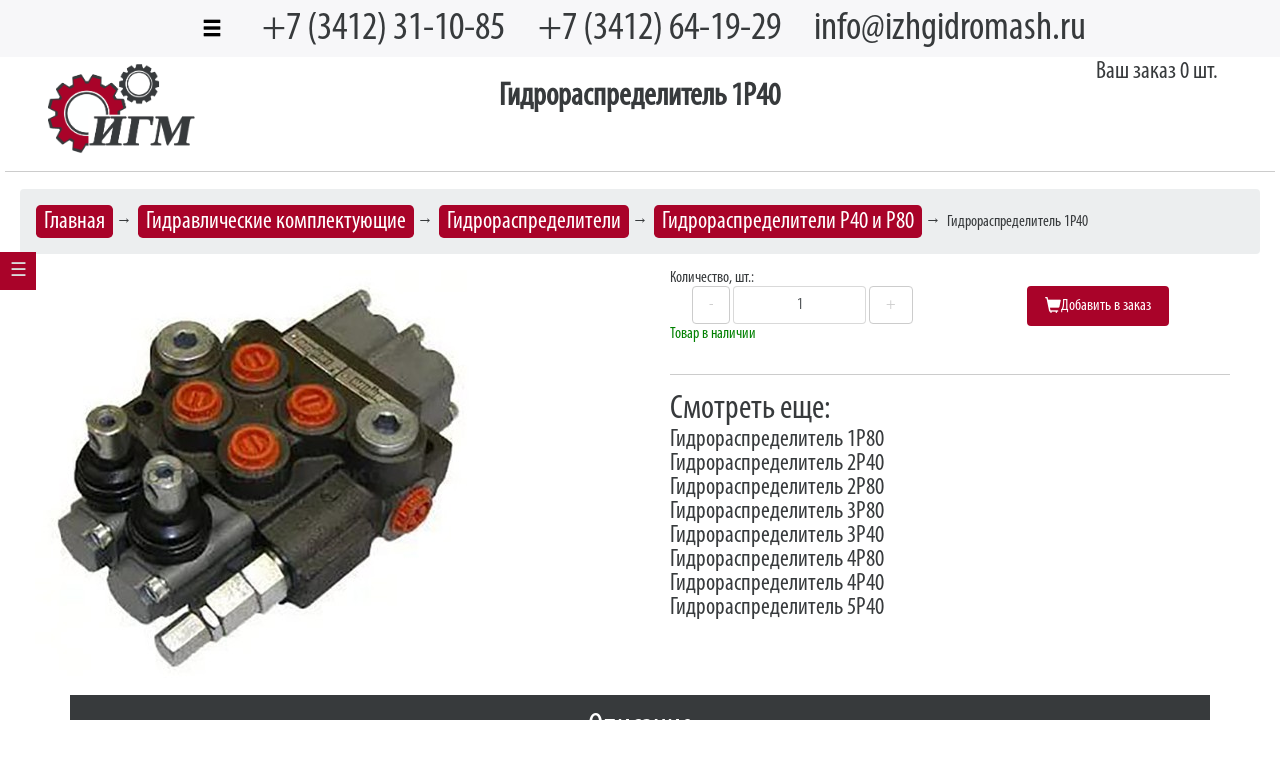

--- FILE ---
content_type: text/html; charset=UTF-8
request_url: https://izhgidromash.ru/katalog-gidravlicheskogo-oborudovaniya/gidravlicheskie-raspredeliteli-dlya-stankov-i-statichnoj-gidravliki/gidroraspredeliteli-r40-i-r80-kupit/gidroraspredelitel-1r40-kupit.html
body_size: 6516
content:
<!DOCTYPE html>
<html lang="en">
<head>
    <meta charset="utf-8">
    <meta http-equiv="X-UA-Compatible" content="IE=edge">
    <meta name="viewport" content="width=device-width, initial-scale=1, shrink-to-fit=no">
    <meta name="description" content="Гидрораспределители 1Р40 с расходом 40 л/мин предназначены для управления потоком рабочей жидкости в гидравлических системах. С помощью гидрораспределителей  обеспечивается изменение направления потока масла к соответствующему исполнительному гидромеханизму.">
    <meta name="author" content="pvmezentsev.ru">
    <base href="https://izhgidromash.ru/">

    <title>Гидрораспределитель 1Р40 купить | ООО Ижгидромаш</title>

    <link rel="stylesheet" href="assets/css/tether.min.css">
    <link rel="stylesheet" href="assets/css/bootstrap.min.css" >
    <link rel="stylesheet" href="assets/css/jquery.fancybox.min.css" >
    <link rel="stylesheet" href="assets/css/jquery.bxslider.min.css" >
    <link rel="stylesheet" href="assets/css/font-awesome.min.css" >
    <link rel="stylesheet" href="assets/css/fonts-main.css" >
    <link rel="stylesheet" href="assets/css/main.css" >
    <link rel="stylesheet" href="assets/css/left-nav-style.css" >
    
    <link rel="shortcut icon" href="assets/images/icons/favicon.png">
    <link rel="apple-touch-icon-precomposed" sizes="144x144" href="assets/images/icons/apple-touch-icon-144-precomposed.png">
    <link rel="apple-touch-icon-precomposed" sizes="114x114" href="assets/images/icons/apple-touch-icon-114-precomposed.png">
    <link rel="apple-touch-icon-precomposed" sizes="72x72" href="assets/images/icons/apple-touch-icon-72-precomposed.png">
    <link rel="apple-touch-icon-precomposed" href="assets/images/icons/apple-touch-icon-57-precomposed.png">
<link rel="stylesheet" href="/assets/components/minishop2/css/web/default.css?v=cfb41e1ad8" type="text/css" />
<script type="text/javascript">miniShop2Config = {"cssUrl":"\/assets\/components\/minishop2\/css\/web\/","jsUrl":"\/assets\/components\/minishop2\/js\/web\/","actionUrl":"\/assets\/components\/minishop2\/action.php","ctx":"web","close_all_message":"\u0437\u0430\u043a\u0440\u044b\u0442\u044c \u0432\u0441\u0435","price_format":[2,"."," "],"price_format_no_zeros":true,"weight_format":[3,"."," "],"weight_format_no_zeros":true};</script>
<script type="text/javascript">TicketsConfig={"ctx":"web","jsUrl":"\/assets\/components\/tickets\/js\/web\/","cssUrl":"\/assets\/components\/tickets\/css\/web\/","actionUrl":"\/assets\/components\/tickets\/action.php","close_all_message":"\u0437\u0430\u043a\u0440\u044b\u0442\u044c \u0432\u0441\u0435","tpanel":0,"enable_editor":1};</script>
<script type="text/javascript">TicketsConfig.editor={ticket: {onTab: {keepDefault:false, replaceWith:"	"}
		,markupSet: [
			{name:"Bold", className: "btn-bold", key:"B", openWith:"<b>", closeWith:"</b>" }
			,{name:"Italic", className: "btn-italic", key:"I", openWith:"<i>", closeWith:"</i>"  }
			,{name:"Underline", className: "btn-underline", key:"U", openWith:"<u>", closeWith:"</u>" }
			,{name:"Stroke through", className: "btn-stroke", key:"S", openWith:"<s>", closeWith:"</s>" }
			,{separator:"---------------" }
			,{name:"Bulleted List", className: "btn-bulleted", openWith:"	<li>", closeWith:"</li>", multiline:true, openBlockWith:"<ul>\n", closeBlockWith:"\n</ul>"}
			,{name:"Numeric List", className: "btn-numeric", openWith:"	<li>", closeWith:"</li>", multiline:true, openBlockWith:"<ol>\n", closeBlockWith:"\n</ol>"}
			,{separator:"---------------" }
			,{name:"Quote", className: "btn-quote", openWith:"<blockquote>", closeWith:"</blockquote>"}
			,{name:"Code", className: "btn-code", openWith:"<code>", closeWith:"</code>"}
			,{name:"Link", className: "btn-link", openWith:"<a href=\"[![Link:!:http://]!]\">", closeWith:"</a>" }
			,{name:"Picture", className: "btn-picture", replaceWith:"<img src=\"[![Source:!:http://]!]\" />" }
			,{separator:"---------------" }
			,{name:"Cut", className: "btn-cut", openWith:"<cut/>" }
		]},comment: {onTab: {keepDefault:false, replaceWith:"	"}
		,markupSet: [
			{name:"Bold", className: "btn-bold", key:"B", openWith:"<b>", closeWith:"</b>" }
			,{name:"Italic", className: "btn-italic", key:"I", openWith:"<i>", closeWith:"</i>"  }
			,{name:"Underline", className: "btn-underline", key:"U", openWith:"<u>", closeWith:"</u>" }
			,{name:"Stroke through", className: "btn-stroke", key:"S", openWith:"<s>", closeWith:"</s>" }
			,{separator:"---------------" }
			,{name:"Quote", className: "btn-quote", openWith:"<blockquote>", closeWith:"</blockquote>"}
			,{name:"Code", className: "btn-code", openWith:"<code>", closeWith:"</code>"}
			,{name:"Link", className: "btn-link", openWith:"<a href=\"[![Link:!:http://]!]\">", closeWith:"</a>" }
			,{name:"Picture", className: "btn-picture", replaceWith:"<img src=\"[![Source:!:http://]!]\" />" }
		]}};</script>
<link rel="stylesheet" href="/assets/components/tickets/js/web/editor/editor.css" type="text/css" />
<link rel="stylesheet" href="/assets/components/tickets/css/web/default.css" type="text/css" />
<script type="text/javascript">TicketsConfig.formBefore = 0;TicketsConfig.thread_depth = 0;</script>
</head><body>
<header>
    <div class="pos-f-t header-fix">
        <div class="collapse" id="navbar-header">
            <div class="container-fluid bg-inverse p-a-1">
                <nav role="navigation">
<a href="index.html">Главная</a><a href="katalog-gidravlicheskogo-oborudovaniya-izhgidromash.html">Каталог запчастей и оборудования</a><a href="uslugi.html">Услуги</a><a href="kontaktyi-i-informacziya-o-kompanii.html">Контакты</a><a href="vyipolnennyie-proektyi-kompanii.html">Портфолио</a><a href="novosti-kompanii-ooo-izhgidromash/">Новости</a><a href="katalogi-gidravlicheskogo-oborudovaniya.html">Карта сайта</a>                </nav>
            </div>
        </div>
        <div class="navbar navbar-light bg-faded navbar-static-top">
            <button class="navbar-toggler  collapsed" type="button" data-toggle="collapse" data-target="#navbar-header">
                <i class="glyphicon glyphicon-menu-hamburger"></i>
            </button>
            <div class="header-contact">
                <div class="contact tel">+7 (3412) 31-10-85 </div>
                <div class="contact tel  mobile-none">+7 (3412) 64-19-29</div>
                <div class="contact email">info@izhgidromash.ru	</div>
            </div>
        </div>
    </div>
</header><main>
    <div class="row">
    <div class="header-logo col-xs-12">
    <div class="row">
        <div class="col-xs-12 col-md-2">
           <a href="/"> <img src="assets/images/icons/logo.png" alt="ООО Ижгидромаш"></a>
        </div>
        <div class="col-xs-12 col-md-8">
        <h1>Гидрораспределитель 1Р40</h1>
        </div>
        <div class="col-xs-12 col-md-2">
            <div> <a href="korzina.html">  Ваш заказ <span class="ms2_total_count">0</span> шт.</a></div>        </div>
    </div>
    </div>
    <hr>
	<div class="breadcrumbs col-xs-12">
<ol class="breadcrumb" itemscope="" itemtype="https://schema.org/BreadcrumbList"><li itemscope itemtype="https://schema.org/ListItem"><a onclick="ym(32605705, 'reachGoal', 'breadcrumbClick'); return true;" itemscope itemtype="https://schema.org/Thing" itemprop="item" href="/"><span itemprop="name">Главная</span></a><meta itemprop="position" content="1"></li>&nbsp;&rarr;&nbsp;
<li itemscope itemtype="https://schema.org/ListItem"><a onclick="ym(32605705, 'reachGoal', 'breadcrumbClick'); return true;" itemscope itemtype="https://schema.org/Thing" itemprop="item" href="katalog-gidravlicheskogo-oborudovaniya/"><span itemprop="name">Гидравлические комплектующие</span></a><meta itemprop="position" content="2"></li>&nbsp;&rarr;&nbsp;
<li itemscope itemtype="https://schema.org/ListItem"><a onclick="ym(32605705, 'reachGoal', 'breadcrumbClick'); return true;" itemscope itemtype="https://schema.org/Thing" itemprop="item" href="katalog-gidravlicheskogo-oborudovaniya/gidravlicheskie-raspredeliteli-dlya-stankov-i-statichnoj-gidravliki/"><span itemprop="name">Гидрораспределители</span></a><meta itemprop="position" content="3"></li>&nbsp;&rarr;&nbsp;
<li itemscope itemtype="https://schema.org/ListItem"><a onclick="ym(32605705, 'reachGoal', 'breadcrumbClick'); return true;" itemscope itemtype="https://schema.org/Thing" itemprop="item" href="katalog-gidravlicheskogo-oborudovaniya/gidravlicheskie-raspredeliteli-dlya-stankov-i-statichnoj-gidravliki/gidroraspredeliteli-r40-i-r80-kupit/"><span itemprop="name">Гидрораспределители Р40 и Р80</span></a><meta itemprop="position" content="4"></li>&nbsp;&rarr;&nbsp;
<li class="active" itemscope itemtype="https://schema.org/ListItem"<span itemprop="name">Гидрораспределитель 1Р40</span><meta itemprop="position" content="5"></li></ol>    <input type="checkbox" id="nav-toggle" hidden>
    <nav class="nav-main">
        <label for="nav-toggle" class="nav-toggle" onclick></label>
        <h2 class="logo"> 
            Разделы каталога 
        </h2>
<ul class=""><li><a href="teploobmenniki-dlya-oxlazhdeniya-masla/">Маслоохладители</a></li><li><a href="katalog-gidravlicheskogo-oborudovaniya/">Гидравлические комплектующие</a></li><li><a href="filtruyushhee-oborudovanie-smazochnoe-oborudovanie/">Фильтры и смазочное оборудование</a></li><li><a href="masla-smazki-smazochno-oxlazhdayushhie-zhidkosti/">Масла, смазки для оборудования, СОЖ</a></li><li><a href="kontrolno-izmeritelnyie-priboryi/">Контрольно-измерительные приборы</a></li><li><a href="nasosnoe-oborudovanie-nasosyi-i-pompyi/">Насосы и помпы</a></li><li><a href="komplektuyushhie-dlya-pnevmaticheskogo-oborudovaniya/">Комплектующие для пневматики</a></li><li><a href="gidravlicheskie-stanczii-prodazha/">Гидростанции. Продажа</a></li><li><a href="uslugi-kompanii-izhgidromash/">Услуги компании Ижгидромаш</a></li><li><a href="katalogi-gidravlicheskogo-oborudovaniya.html">Карта сайта</a></li></ul>
    </nav>	</div>
    <div id="content" class="product col-xs-12">
        <div id="msProduct" class="row">
    <div class="col-md-6 col-xs-12">
      
<div id="msGallery">
            <div class="fotorama"
             data-nav="thumbs"
             data-thumbheight="45"
             data-allowfullscreen="true"
             data-swipe="true"
             data-autoplay="5000">
                            <a href="/assets/images/products/601/z2lkcm9vbxnrlnj1!i.jpg" target="_blank">
                    <img src="/assets/images/products/601/small/z2lkcm9vbxnrlnj1!i.jpg" alt="" title="">
                </a>
                    </div>
    </div>    </div>
    <div class="col-md-6  col-xs-12">
        <form class="form-horizontal ms2_form" method="post">
            <input type="hidden" name="id" value="601"/>
            
            
            <div class="form-group form-inline">
                <div class="row">
                    <label class="col-md-12 control-label" for="product_price">Количество,  шт.:</label>
                </div>
                <div class="row">
                    <div class="counter col-md-6  col-xs-12 text-xs-center">
                        <button type="button" class="but counterBut dec btn btn-outline-secondary">-</button>
                        <input type="text" name="count" id="product_price"  class="field fieldCount input-sm form-control" value="1" data-min="1"  min="1" >
                        <button type="button" class="but counterBut inc btn btn-outline-secondary">+</button>
                        
                    </div>
                    
                    <div class="col-md-6  col-xs-12 text-xs-center">
                        <button type="submit" class="btn btn-primary" name="ms2_action" value="cart/add">
                            <i class="glyphicon glyphicon-shopping-cart"></i>Добавить в заказ
                        </button>
                    </div>
                </div>
                <div class="row">
                    <div class="col-md-12  col-xs-12">
                        <span class="green">Товар в наличии</span>
                    </div>
                </div>
            </div>

        <!--
        <div class="row table-responsive-sm">
            <h2>Характеристики</h2>
            <table class="table">
                <tr>
                    <td>Размеры</td>
                    <td></td>
                </tr>
                <tr>
                    <td>Вес</td>
                    <td> 0 кг.</td>
                </tr>
                <tr>
                    <td>Страна</td>
                    <td> -</td>
                </tr>
            </table>
        </div>
        -->
        </form>
        <div class="row">
    <div class="col-md-12">
        <hr>
        <h2>Смотреть еще:</h2>
        <ul><li>
    <a href="katalog-gidravlicheskogo-oborudovaniya/gidravlicheskie-raspredeliteli-dlya-stankov-i-statichnoj-gidravliki/gidroraspredeliteli-r40-i-r80-kupit/gidroraspredelitel-1r80-kupit.html">Гидрораспределитель 1Р80</a>
</li>
<li>
    <a href="katalog-gidravlicheskogo-oborudovaniya/gidravlicheskie-raspredeliteli-dlya-stankov-i-statichnoj-gidravliki/gidroraspredeliteli-r40-i-r80-kupit/gidroraspredelitel-2r40-kupit.html">Гидрораспределитель 2Р40</a>
</li>
<li>
    <a href="katalog-gidravlicheskogo-oborudovaniya/gidravlicheskie-raspredeliteli-dlya-stankov-i-statichnoj-gidravliki/gidroraspredeliteli-r40-i-r80-kupit/gidroraspredelitel-2r80-kupit.html">Гидрораспределитель 2Р80</a>
</li>
<li>
    <a href="katalog-gidravlicheskogo-oborudovaniya/gidravlicheskie-raspredeliteli-dlya-stankov-i-statichnoj-gidravliki/gidroraspredeliteli-r40-i-r80-kupit/gidroraspredelitel-3r80-kupit.html">Гидрораспределитель 3Р80</a>
</li>
<li>
    <a href="katalog-gidravlicheskogo-oborudovaniya/gidravlicheskie-raspredeliteli-dlya-stankov-i-statichnoj-gidravliki/gidroraspredeliteli-r40-i-r80-kupit/gidroraspredelitel-3r40-kupit.html">Гидрораспределитель 3Р40</a>
</li>
<li>
    <a href="katalog-gidravlicheskogo-oborudovaniya/gidravlicheskie-raspredeliteli-dlya-stankov-i-statichnoj-gidravliki/gidroraspredeliteli-r40-i-r80-kupit/gidroraspredelitel-4r80-kupit.html">Гидрораспределитель 4Р80</a>
</li>
<li>
    <a href="katalog-gidravlicheskogo-oborudovaniya/gidravlicheskie-raspredeliteli-dlya-stankov-i-statichnoj-gidravliki/gidroraspredeliteli-r40-i-r80-kupit/gidroraspredelitel-4r40-kupit.html">Гидрораспределитель 4Р40</a>
</li>
<li>
    <a href="katalog-gidravlicheskogo-oborudovaniya/gidravlicheskie-raspredeliteli-dlya-stankov-i-statichnoj-gidravliki/gidroraspredeliteli-r40-i-r80-kupit/gidroraspredelitel-5r40-kupit.html">Гидрораспределитель 5Р40</a>
</li>
</ul>
    </div>
</div>
    </div>
</div>    </div>

<section  class="content col-xs-12">
    <h2 data-toggle="collapse" data-target="#gidrocomplet-content" class="collapselink collapsed title">Описание</h2>
    
    <div id="gidrocomplet-content" class="container  collapse in">
      <p>Гидрораспределители серии  1Р40 с расходом 40 л/мин предназначены для управления потоком рабочей жидкости в гидравлических системах. </p>
<p>С помощью гидрораспределителей  обеспечивается изменение направления потока масла к соответствующему исполнительному гидромеханизму.</p>
<table class="descript-product with-mobile-labels">
<tbody>
<tr><th rowspan="2">Наименование</th><th rowspan="2">Модель</th><th rowspan="2">Количество секций</th><th>Расход</th><th>Давление</th><th>масса</th></tr>
<tr><th>л/мин</th><th>макс bar</th><th>кг</th></tr>
<tr>
<td>1Р40 без фиксации</td>
<td>P40 1A GKz1</td>
<td>односекционный гидрораспределитель</td>
<td>40</td>
<td>250</td>
<td>2,8</td>
</tr>
<tr>
<td>1Р40 с фиксацией</td>
<td>P40 8A GKz1</td>
<td>односекционный гидрораспределитель</td>
<td>40</td>
<td>250</td>
<td>2,8</td>
</tr>
</tbody>
</table>
<p><strong>Гидрораспределитель 1Р40 </strong>схема соединения золотников параллельная со встроенным клапаном давления.</p>
<ul class="content">
<li>Номинальный расход 40 л/ мин</li>
<li>Максимальное давление 250 bаr</li>
<li>Диапазон рабочих температур-40..+60оC</li>
<li>Рабочая жидкость:<br />- вязкость рабочей жидкости10÷460 сСт<br />- степень фильтрации 25 ηм<br />- рабочая температура жидкости<br />-15..+80оС</li>
<li>Внутренние утечки при Р=160 bar 6cм3/мин</li>
<li>Усилие на движение золотника 25 N</li>
</ul>    
    </div>

</section>
<section  class="comments col-xs-12">
<h2 data-toggle="collapse" data-target="#gidrocomplet-comments" class="collapselink collapsed title">Комментарии</h2>

<div id="gidrocomplet-comments" class="container  collapse in">
   <div class="comments">
	

	<h3 class="title">Комментарии (<span id="comment-total"></span>)</h3>

	<div id="comments-wrapper">
		<ol class="comment-list" id="comments"><li class="ticket-comment" id="comment-32" data-parent="0" data-newparent="0" data-id="32">
	<div class="ticket-comment-body ticket-comment-guest">
		<div class="ticket-comment-header">
			<div class="ticket-comment-dot-wrapper"><div class="ticket-comment-dot"></div></div>
			<img src="https://www.gravatar.com/avatar/25c0e934919712a9d1db0c491c8f9a67?s=24&d=mm" class="ticket-avatar" alt="" />
			<span class="ticket-comment-author">Михаил</span>
			<span class="ticket-comment-createdon">22 февраля 2023, 10:13</span><span class="ticket-comment-edited">(Комментарий был изменён)</span>
			<span class="ticket-comment-link"><a href="https://izhgidromash.ru/katalog-gidravlicheskogo-oborudovaniya/gidravlicheskie-raspredeliteli-dlya-stankov-i-statichnoj-gidravliki/gidroraspredeliteli-r40-i-r80-kupit/gidroraspredelitel-1r40-kupit.html#comment-32">#</a></span>
			<span class="ticket-comment-star"></span>
			
			<span class="ticket-comment-down"><a href="#" data-child="">&darr;</a></span>
			<span class="ticket-comment-rating inactive">
				<span class="rating" title="Всего 0: ↑0 и ↓0">0</span>
				<span class="vote plus" title="Нравится"><i class="glyphicon glyphicon-arrow-up"></i></span>
				<span class="vote minus" title="Не нравится"><i class="glyphicon glyphicon-arrow-down"></i></span>
			</span>
		</div>
		<div class="ticket-comment-text">
			Класс
		</div>
	</div>
	<div class="comment-reply">
		<a href="#" class="reply">ответить</a>
		
	</div>
	<ol class="comments-list"></ol>
</li></ol>
	</div>

	<div id="comments-tpanel">
		<div id="tpanel-refresh"></div>
		<div id="tpanel-new"></div>
	</div>
</div><div id="comment-form-placeholder">
	<form id="comment-form" action="" method="post" class="well">
		<div id="comment-preview-placeholder"></div>
		<input type="hidden" name="thread" value="resource-601" />
		<input type="hidden" name="parent" value="0" />
		<input type="hidden" name="id" value="0" />

		<div class="form-group">
			<label for="comment-name">Автор</label>
			<input type="text" name="name" value="" id="comment-name" class="form-control" />
			<span class="error"></span>
		</div>

		<div class="form-group">
			<label for="comment-email">Email</label>
			<input type="text" name="email" value="" id="comment-email" class="form-control" />
			<span class="error"></span>
		</div>

		<div class="form-group">
			<label for="comment-editor"></label>
			<textarea name="text" id="comment-editor" cols="30" rows="10" class="form-control"></textarea>
		</div>

		<div class="form-group">
	<label for="comment-captcha" id="comment-captcha">Введите сумму 3 + 10</label>
	<input type="text" name="captcha" value="" id="comment-captcha" class="form-control" />
	<span class="error"></span>
</div>


		<div class="form-actions">
			<input type="button" class="btn btn-default preview" value="Предпросмотр" title="Ctrl + Enter" />
			<input type="submit" class="btn btn-primary submit" value="Написать" title="Ctrl + Shift + Enter" />
			<span class="time"></span>
		</div>
	</form>
</div>
</div>

</section>
    </div>
</main>


<footer class="footer">
    <p class="pull-xs-right mybtn" id="toTop"><a href="#">Вверх</a></p>
    
<form onsubmit="ym(32605705, 'reachGoal', 'searchSubmit'); return true;" class="form-inline search" action="search.html" method="get">
      <input type="hidden"  name="id" value="188" />
    <input class="form-control" type="text" name="search" id="search" value="" placeholder="Поиск..."  autocomplete="off">
    <button class="btn btn-primary" type="submit">Поиск</button>
  </form>

            <div class="header-socicons">
                <div class="contact"><a href="https://vk.com/izhgidromash"><i class="fa fa-vk" aria-hidden="true"></i></a></div>
                <div class="contact"><a href="https://www.facebook.com/groups/izhgidromash/"><i class="fa fa-facebook" aria-hidden="true"></i></a></div>
                <div class="contact"><a href="https://www.ok.ru/group/53898365108454/"><i class="fa fa-odnoklassniki" aria-hidden="true"></i></a></div>
                <div class="contact"><a href="https://www.youtube.com/channel/UC93TbEPwknqQNcSD6YruStw?reload=9"><i class="fa fa-youtube" aria-hidden="true"></i></a></div>
                <div class="contact"><a href="https://api.whatsapp.com/send?phone=79120119446"><i class="fa fa-whatsapp" aria-hidden="true"></i></a></div>
                <div class="contact"><a href="viber://chat?number=79120119446"><i class="fa fa-phone-square" aria-hidden="true"></i></a></div>
                <div class="contact"><a href='&#109;&#97;i&#108;&#116;o&#58;&#105;&#110;&#37;&#54;&#54;o&#64;%69zhgi&#100;&#37;72omash&#37;&#50;Eru'><i class="fa fa-at" aria-hidden="true"></i></a></div>

            </div>
    <div class="copyrite">&copy; ООО &laquo;Ижгидромаш&raquo; 2026. Комплектующие для гидравлического оборудования</div>
</footer>


<script src="assets/js/jquery-3.3.1.min.js"></script>
<script src="assets/js/tether.min.js"></script>
<script src="assets/js/bootstrap.min.js"></script>
<script src="assets/js/jquery.fancybox.min.js"></script>
<script src="assets/js/jquery.bxslider.min.js"></script>
<script src="assets/js/main.js"></script>
<!-- Yandex.Metrika counter -->
<script type="text/javascript" >
   (function(m,e,t,r,i,k,a){ m[i]=m[i]||function(){ (m[i].a=m[i].a||[]).push(arguments) };
   m[i].l=1*new Date();k=e.createElement(t),a=e.getElementsByTagName(t)[0],k.async=1,k.src=r,a.parentNode.insertBefore(k,a) })
   (window, document, "script", "https://mc.yandex.ru/metrika/tag.js", "ym");

   ym(32605705, "init", {
        id:32605705,
        clickmap:true,
        trackLinks:true,
        accurateTrackBounce:true,
        webvisor:true,
        ecommerce:"dataLayer"
   });
</script>
<noscript><div><img src="https://mc.yandex.ru/watch/32605705" style="position:absolute; left:-9999px;" alt="" /></div></noscript>
<!-- /Yandex.Metrika counter -->		
         
<script type="text/javascript" src="/assets/components/minishop2/js/web/default.js?v=cfb41e1ad8"></script>
<!-- BEGIN JIVOSITE CODE {literal} -->
<script type='text/javascript'>
(function(){ var widget_id = 's6y0LKUxJP';var d=document;var w=window;function l(){
  var s = document.createElement('script'); s.type = 'text/javascript'; s.async = true;
  s.src = '//code.jivosite.com/script/widget/'+widget_id
    ; var ss = document.getElementsByTagName('script')[0]; ss.parentNode.insertBefore(s, ss);}
  if(d.readyState=='complete'){l();}else{if(w.attachEvent){w.attachEvent('onload',l);}
  else{w.addEventListener('load',l,false);}}})();
</script>
<!-- {/literal} END JIVOSITE CODE -->
<script type="text/javascript" src="/assets/components/tickets/js/web/editor/jquery.markitup.js"></script>
<script type="text/javascript" src="/assets/components/tickets/js/web/custom.default.js"></script>
</body>
<script>miniShop2.Callbacks.Cart.add.response.success = function() { yaCounter32605705.reachGoal('addToCart'); }</script>
</html>